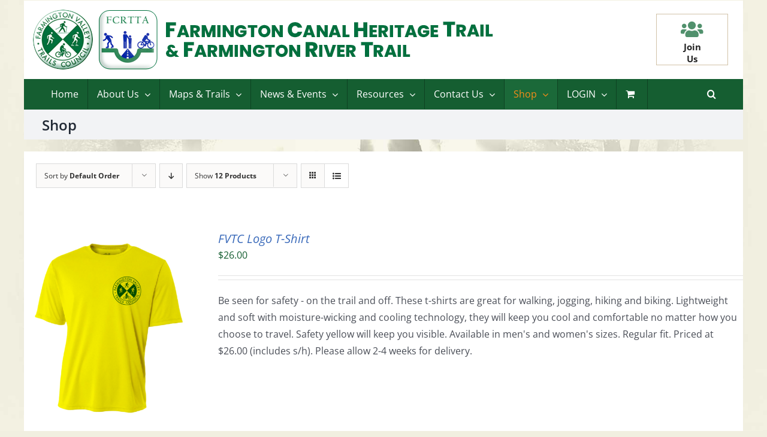

--- FILE ---
content_type: text/css
request_url: https://fchtrail.org/wp-content/themes/Avada-child/style.css?ver=6.9
body_size: 948
content:
/*
Theme Name: Avada Child
Theme URI: https://avada.theme-fusion.com/
Template: Avada
Author: ThemeFusion
Author URI: https://themeforest.net/user/ThemeFusion
Description: The Avada Website Builder is the ultimate design and creation suite. Design Anything, Build Everything, Fast. The #1 selling product of all time on ThemeForest.
Version: 7.3.1.1625991937
Updated: 2021-07-11 08:25:37

*/

@media only screen and (max-width: 800px) {
    .fusion-secondary-header {
        display: none !important;
    }
	 .col-sm-9 {
        width: 100% !important;
    }
	
	.parking-archive {
		position: relative;
		z-index: 1;
	}
	
	#farmington-global-sidebar .textwidget.custom-html-widget img { 
		margin-top: 40px
	}
	
}

.parking-lots .town{
	font-size: 22px !important;
    font-weight: 600;
    color: #155f31;
    text-transform: uppercase;
}

#masterPanel .parking-lots.item .body p.area {
    font-size: 20px !important;
}


.responsive-table {
    width: 100%;
    border-collapse: collapse;
    overflow-x: auto;
    display: block;
  }




